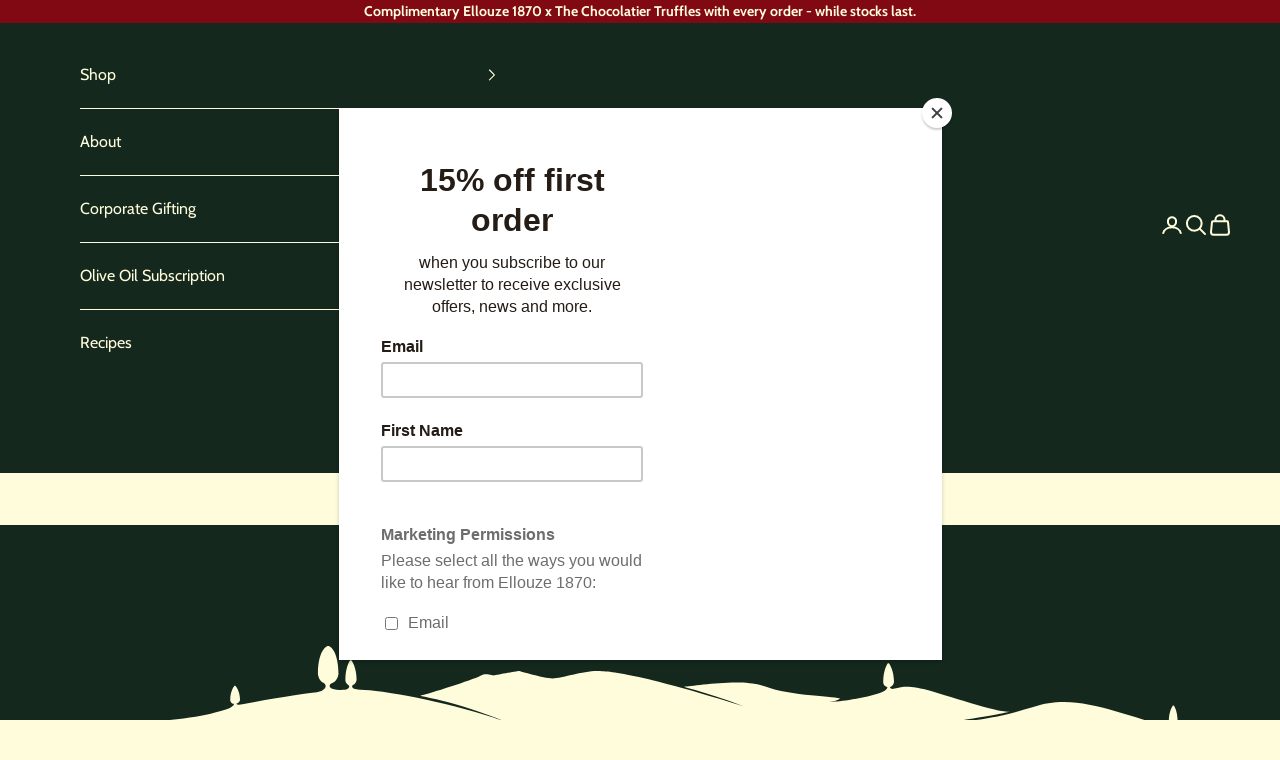

--- FILE ---
content_type: text/css
request_url: https://ellouze1870.com/cdn/shop/t/10/assets/animated-timeline.css?v=181229222213829183291753191723
body_size: -4
content:
.animated-timeline{position:relative;overflow:hidden}.section-header{text-align:center;margin-bottom:var(--section-spacing)}.section-header__title{margin:0;color:var(--color-heading)}.timeline-container{position:relative;margin-top:var(--section-spacing)}.timeline-path{position:absolute;top:0;left:0;width:100%;height:100%;z-index:1;pointer-events:none}.timeline-items{position:relative;z-index:2}.timeline-item{position:relative;margin-bottom:var(--section-spacing);text-align:center}.timeline-content{display:flex;flex-direction:column;gap:var(--spacing-unit);align-items:center}.timeline-text{order:1;text-align:center;width:100%;max-width:500px}.timeline-image{order:2;width:100%;max-width:var(--image-width, 600px);display:flex;justify-content:center}.timeline-image img{width:100%;height:auto;margin:0 auto}.timeline-date{font-size:.875rem;color:#666;font-weight:500;margin-bottom:10px;letter-spacing:2px;text-transform:uppercase}.timeline-heading{font-size:2rem;margin:0 0 20px;color:var(--color-heading)}.timeline-description{font-size:1.1rem;line-height:1.6;color:var(--color-body-text)}.timeline-connector{position:absolute;left:50%;transform:translate(-50%);top:50px;width:12px;height:12px;background:var(--color-accent);border-radius:50%;z-index:3;box-shadow:0 0 0 4px rgba(var(--color-accent-rgb),.2)}@media (min-width: 768px){.timeline-item{margin-bottom:calc(var(--section-spacing) * 1.5);text-align:center}.timeline-content{flex-direction:row;align-items:center;justify-content:space-between;gap:var(--spacing-unit)}.timeline-text{flex:1;max-width:50%;text-align:center}.timeline-image{flex:0 0 auto;display:block}.timeline-connector{left:50%;transform:translate(-50%)}}@media (min-width: 1024px){.timeline-content--reverse{flex-direction:row-reverse}.timeline-content--reverse .timeline-text,.timeline-text{text-align:center}.timeline-heading{font-size:var(--font-size-heading-2)}}.timeline-path-animated{stroke-dasharray:1000;stroke-dashoffset:1000;animation:drawPath 2s ease-in-out forwards}@keyframes drawPath{to{stroke-dashoffset:0}}.timeline-item{opacity:0;transform:translateY(30px);transition:opacity .6s ease-out,transform .6s ease-out}.timeline-item.animate-in{opacity:1;transform:translateY(0)}.timeline-item:nth-child(1){transition-delay:.1s}.timeline-item:nth-child(2){transition-delay:.2s}.timeline-item:nth-child(3){transition-delay:.3s}.timeline-item:nth-child(4){transition-delay:.4s}.timeline-item:nth-child(5){transition-delay:.5s}.timeline-item:nth-child(6){transition-delay:.6s}.timeline-item:nth-child(7){transition-delay:.7s}.timeline-item:nth-child(8){transition-delay:.8s}.timeline-item:nth-child(9){transition-delay:.9s}.timeline-item:nth-child(10){transition-delay:1s}
/*# sourceMappingURL=/cdn/shop/t/10/assets/animated-timeline.css.map?v=181229222213829183291753191723 */


--- FILE ---
content_type: text/javascript
request_url: https://ellouze1870.com/cdn/shop/t/10/assets/animated-timeline.js?v=27056043838728717501753196756
body_size: 553
content:
class AnimatedTimeline{constructor(){this.timeline=document.querySelector(".animated-timeline"),this.timeline&&(this.svg=this.timeline.querySelector(".timeline-path"),this.items=this.timeline.querySelectorAll(".timeline-item"),this.connectors=this.timeline.querySelectorAll(".timeline-connector"),this.lineColor=getComputedStyle(this.timeline).getPropertyValue("--animated-timeline-line-color")||"#4d5555",this.lineWidth=getComputedStyle(this.timeline).getPropertyValue("--animated-timeline-line-width")||"4",this.init())}init(){this.createSquigglyPath(),this.setupScrollAnimation(),this.setupIntersectionObserver()}createSquigglyPath(){if(this.connectors.length<2)return;const svgWidth=this.timeline.getBoundingClientRect().width,svgHeight=this.timeline.scrollHeight;this.svg.setAttribute("width",svgWidth),this.svg.setAttribute("height",svgHeight),this.svg.setAttribute("viewBox",`0 0 ${svgWidth} ${svgHeight}`);const points=Array.from(this.connectors).map(connector=>{const rect2=connector.getBoundingClientRect(),timelineRect=this.timeline.getBoundingClientRect();return{x:rect2.left-timelineRect.left+rect2.width/2,y:rect2.top-timelineRect.top+rect2.height/2}}),imageCenters=Array.from(this.items).map(item=>{const image=item.querySelector(".timeline-image");if(!image)return null;const rect2=image.getBoundingClientRect(),timelineRect=this.timeline.getBoundingClientRect();return{x:rect2.left-timelineRect.left+rect2.width/2,y:rect2.top-timelineRect.top+rect2.height/2}}),pathData=this.generateSquigglyPathWithImages(points,imageCenters),path=document.createElementNS("http://www.w3.org/2000/svg","path");path.setAttribute("d",pathData),path.setAttribute("stroke",this.lineColor),path.setAttribute("stroke-width",this.lineWidth),path.setAttribute("stroke-dasharray","8,4"),path.setAttribute("fill","none"),path.setAttribute("stroke-linecap","round"),this.svg.appendChild(path),this.path=path,this.pathLength=path.getTotalLength();const dashArray=`8,4,${this.pathLength}`;path.setAttribute("stroke-dasharray",dashArray)}generateSquigglyPath(points){if(points.length<2)return"";let path=`M ${points[0].x} ${points[0].y}`;for(let i=1;i<points.length;i++){const prev=points[i-1],curr=points[i],midY=(prev.y+curr.y)/2,amplitude=150,frequency=3;for(let j=1;j<=frequency;j++){const t=j/frequency,x=prev.x+(curr.x-prev.x)*t,y=prev.y+(curr.y-prev.y)*t,offset=Math.sin(t*Math.PI*2)*amplitude*(j%2===0?1:-1),squiggleX=x+offset;j===1?path+=` Q ${squiggleX} ${y} `:path+=`${squiggleX} ${y} `}path+=`${curr.x} ${curr.y}`}return path}generateSquigglyPathWithImages(points,imageCenters){if(points.length<2)return"";let path=`M ${points[0].x} ${points[0].y}`;for(let i=1;i<points.length;i++){const prev=points[i-1],curr=points[i],imageCenter=imageCenters[i-1];imageCenter?path+=` Q ${imageCenter.x} ${imageCenter.y} ${curr.x} ${curr.y}`:path+=` Q ${(prev.x+curr.x)/2} ${(prev.y+curr.y)/2} ${curr.x} ${curr.y}`}return path}setupScrollAnimation(){if(!this.path)return;const updateProgress=()=>{const rect=this.timeline.getBoundingClientRect(),windowHeight=window.innerHeight,elementTop=rect.top,elementHeight=rect.height,scrolled=Math.max(0,windowHeight-elementTop),maxScroll=windowHeight+elementHeight,progress=Math.min(scrolled/maxScroll,1),offset=this.pathLength*(1-progress);this.path.style.strokeDashoffset=offset};window.addEventListener("scroll",updateProgress),updateProgress()}setupIntersectionObserver(){const observer=new IntersectionObserver(entries=>{entries.forEach(entry=>{entry.isIntersecting&&entry.target.classList.add("animate-in")})},{threshold:.1,rootMargin:"50px"});this.items.forEach(item=>observer.observe(item))}}document.addEventListener("DOMContentLoaded",()=>{new AnimatedTimeline}),window.addEventListener("resize",debounce(()=>{new AnimatedTimeline},250));function debounce(func,wait){let timeout;return function(...args){const later=()=>{clearTimeout(timeout),func(...args)};clearTimeout(timeout),timeout=setTimeout(later,wait)}}
//# sourceMappingURL=/cdn/shop/t/10/assets/animated-timeline.js.map?v=27056043838728717501753196756


--- FILE ---
content_type: text/javascript
request_url: https://ellouze1870.com/cdn/shop/t/10/assets/newsletter-popup.js?v=104383750780602228731753093977
body_size: -59
content:
function copyDiscountCode(){const codeElement=document.getElementById("discount-code-text"),copyBtn=document.querySelector(".copy-code-btn"),copyText=copyBtn.querySelector(".copy-text"),copiedText=copyBtn.querySelector(".copied-text");if(!codeElement||!copyBtn)return;const codeText=codeElement.textContent.trim();navigator.clipboard&&window.isSecureContext?navigator.clipboard.writeText(codeText).then(()=>{showCopySuccess(copyBtn,copyText,copiedText)}).catch(()=>{fallbackCopyText(codeText,copyBtn,copyText,copiedText)}):fallbackCopyText(codeText,copyBtn,copyText,copiedText)}function fallbackCopyText(text,copyBtn,copyText,copiedText){const textArea=document.createElement("textarea");textArea.value=text,textArea.style.position="fixed",textArea.style.left="-999999px",textArea.style.top="-999999px",document.body.appendChild(textArea),textArea.focus(),textArea.select();try{document.execCommand("copy"),showCopySuccess(copyBtn,copyText,copiedText)}catch(err){console.error("Failed to copy text: ",err)}document.body.removeChild(textArea)}function showCopySuccess(copyBtn,copyText,copiedText){copyBtn.classList.add("copied"),copyText.style.display="none",copiedText.style.display="inline",setTimeout(()=>{copyBtn.classList.remove("copied"),copyText.style.display="inline",copiedText.style.display="none"},2500)}document.addEventListener("DOMContentLoaded",function(){const copyBtn=document.querySelector(".copy-code-btn");copyBtn&&copyBtn.addEventListener("keydown",function(e){(e.key==="Enter"||e.key===" ")&&(e.preventDefault(),copyDiscountCode())});const discountCode=document.getElementById("discount-code-text");discountCode&&discountCode.addEventListener("click",function(){if(window.getSelection){const selection=window.getSelection(),range=document.createRange();range.selectNodeContents(this),selection.removeAllRanges(),selection.addRange(range)}})});
//# sourceMappingURL=/cdn/shop/t/10/assets/newsletter-popup.js.map?v=104383750780602228731753093977


--- FILE ---
content_type: image/svg+xml
request_url: https://ellouze1870.com/cdn/shop/files/ELLOUZE1870_LOGO_LIGHT_1.svg?v=1747297000&width=280
body_size: 5769
content:
<svg viewBox="0 0 365.49 203.58" xmlns:xlink="http://www.w3.org/1999/xlink" xmlns="http://www.w3.org/2000/svg" id="Layer_1"><defs><style>.cls-1{mask:url(#mask);}.cls-2{filter:url(#luminosity-noclip);}.cls-3{fill:#f6ece1;}</style><filter filterUnits="userSpaceOnUse" color-interpolation-filters="sRGB" height="81.77" width="133.32" y="137.61" x="111.34" id="luminosity-noclip"><feFlood result="bg" flood-color="#fff"></feFlood><feBlend in2="bg" in="SourceGraphic"></feBlend></filter><mask maskUnits="userSpaceOnUse" height="81.77" width="133.32" y="137.61" x="111.34" id="mask"><g class="cls-2"><image xlink:href="[data-uri]" transform="translate(111.34 137.61) scale(1.78)" height="46" width="75"></image></g></mask></defs><g class="cls-1"><path d="M190.69,162.93c-2.49-1.53-2.59-2.04-1.27-4.49.47-.88.92-1.82,1.11-2.78.22-1.08.88-1.39,1.77-1.41,1.91-.03,3.84-.17,5.71.11,1.06.16,2.05.98,3,1.62,1.23.83,2.54.8,3.66.11,2.38-1.47,4.98-1.38,7.47-.93.91.16,1.93,1.7,2.21,2.78.22.88-.34,2.25-1.02,2.98-.72.78-1.98,1.09-3.01,1.56-1.75.81-3.18,1.89-4.04,3.72-.82,1.75-1.97,3.34-2.73,5.11-.44,1.02-.48,2.24-.53,3.37-.01.26.69.85.97.79,1-.21,2.2-.36,2.88-1.01,4.78-4.5,10.57-5.19,16.69-4.55,1.43.15,2.87.81,3.56,2.42.41.96,1.08,1.82,1.69,2.69.93,1.32.21,2.26-.63,3.24-.38.45-.83.96-.93,1.51-.33,1.68-.28,3.46-.84,5.04-.31.86-1.49,1.9-2.37,2-4.11.43-8.26.58-12.4.8-1.2.06-1.86-.4-2.25-1.7-.5-1.66-1.31-3.29-2.28-4.73-.35-.53-1.7-.87-2.34-.62-1.43.54-2.83,1.36-4,2.35-.65.55-.97,1.64-1.17,2.55-.26,1.22-.41,2.29-1.72,3.01-.73.39-1.43,1.41-1.55,2.24-.46,3.09-1.94,5.75-3.21,8.51-.56,1.22.1,2.96-1.47,3.72-.79.38-1.77.8-2.53.62-.5-.12-1.05-1.28-1.04-1.97.02-1.04.24-2.3.87-3.07,1.45-1.81,1.57-4.06,2.42-6.05,1.03-2.43,1.74-5.01,2.9-7.38,1.07-2.18.15-3.89-2.54-3.87-1.01,0-2.03.16-3.03.08-.48-.04-1.23-.39-1.32-.75-.13-.48.09-1.32.46-1.6.76-.58,1.69-1.11,2.62-1.27,1.93-.32,3.91-.38,5.87-.56,1.03-.1,1.52-.49,1.84-1.67.76-2.81,1.79-5.56,2.93-8.24.86-2.01.47-3.51-1.47-4.53-.85-.45-1.58-1.11-2.36-1.67-1.15-.82-2.43-.99-3.63-.27-1.07.64-2,1.5-2.93,2.21ZM218.68,174.76c-4.15.18-5.76,1.68-5.27,4.99.33,2.22,4.55,4.45,5.92,3.67,1.78-1.01,3.82-1.76,4.88-3.72.19-.35.43-.89.29-1.17-1.2-2.51-2.82-3.9-5.82-3.77Z" class="cls-3"></path><path d="M174.33,186.19c-1.97,2.21-3.89,4.08-5.45,6.22-1.51,2.07-3.69,2.97-5.87,3.41-2.52.51-7.3-1.06-8.71-4.51-.51-1.23-1.82-2.35-.92-3.78.55-.87,1.56-1.44,2.32-2.18.38-.37.68-.83.97-1.28.85-1.32,1.58-2.73,2.55-3.96,1.14-1.46,1.24-2.66.4-4.24-.82-1.56-1.53-3.21-2-4.9-.18-.66.64-1.55.62-2.32-.08-3.83,2.12-6.24,4.92-8.36,1.73-1.3,6.68-1.22,8.05.19,2.25,2.33,3.01,7.35,1.48,10.3-.67,1.3-1.55,2.49-2.24,3.78-1.11,2.08-.59,4.11.37,6.09.24.49.6.99.64,1.51.15,1.8.89,3.18,2.87,4.05ZM165.71,165.87c-1.38.01-2.57.98-2.58,2.09-.02,2.03,1.36,4.11,2.69,4.05,1.07-.05,2.72-1.91,2.71-3.05-.01-1.08-1.85-3.1-2.81-3.09ZM163.73,184.93c.43,2.54-1.54,2.2-2.77,2.89-.93.52-.8,1.92.1,2.53,1.35.91,3.4.42,4.36-1.05.78-1.19.25-2.91-1.69-4.36Z" class="cls-3"></path><path d="M138.29,175.41c-.89-.33-1.64-.57-2.35-.88-.43-.18-1.05-.4-1.14-.74-.13-.44.01-1.12.3-1.5,1.22-1.59,2.56-3.1,3.83-4.67.95-1.17,1.76-2.47,2.82-3.52.41-.4,1.76-.59,1.98-.31.57.7,1.2,1.86.98,2.58-.68,2.19-1.74,4.26-2.68,6.37-.22.5-.58.95-.85,1.43-.49.85-1.46,1.59-.58,2.75.11.14.1.5-.01.65-1.45,2.02-.42,4.37-.89,6.53-.29,1.38.17,2.68,1.94,2.98.97.17,1.22.72.29,1.29-.91.55-1.88,1.04-2.88,1.38-1.4.47-2.83.93-4.28,1.12-2.05.27-4.13.36-6.19.32-.34,0-.93-1.06-.91-1.61.02-.63.44-1.53.96-1.79,1.28-.65,2.74-.91,4.06-1.49,1.34-.58,2.36-1.47,2.51-3.14.07-.85.55-1.67.88-2.48.67-1.62,1.37-3.23,2.24-5.29Z" class="cls-3"></path></g><path d="M72.32,91.4c-.81-.63-1.5-1.48-2.2-2.37-.6-.75-1.22-1.53-1.99-2.3-1.96-1.94-4.22-2.89-6.93-2.89-7.04,0-15.28,6.45-21.29,11.16-1.4,1.1-2.73,2.13-3.86,2.95-1.66,1.19-3.53,2.54-4.41,4.41-.74,1.58-.5,3.89,1.02,4.67.37.19.76.28,1.21.28,1.03,0,2.31-.5,3.69-1.44,1.32-.9,2.6-1.96,3.84-2.98,1.58-1.3,3.2-2.64,5-3.75,2.48-1.52,5.17-2.35,7.58-2.35,1.39,0,2.69.27,3.88.8,1.52.68,1.96,1.79,2.08,2.6.56,4.14-6.56,10.2-6.63,10.26-3.71,3.09-8.08,4.79-12.33,4.79-.72,0-1.45-.05-2.19-.15-.08,0-.17.01-.25.02-.11.01-.22.02-.33.03-.19.01-.39.02-.59.02-5.27,0-11.53-3.81-13.96-8.5l-.24-.46c-1-1.94-2.04-3.95-3.51-5.3-2.52-2.31-4.61-7.51-4.74-11.85-.09-2.75.59-4.99,1.95-6.48,1.77-2.94,4.43-5.51,8.13-7.85,2.77-1.76,5.76-3.18,8.65-4.55l.16-.08c3.96-1.88,7.49-3.28,10.79-4.29,3.95-1.21,7.82-1.91,11.5-2.09,1.47-.07,2.98-.09,4.34-.11,1.69-.96,1.65-2.75,1.56-3.49-.25-1.9-1.7-4.07-4.02-4.54-.11-.02-.25-.03-.41-.03-.56,0-1.28.14-2.03.29-.85.17-1.72.34-2.54.34-.47,0-.88-.06-1.24-.18-.26.03-.52.04-.79.04-1.21,0-2.54-.26-4.19-.83-2.73-.93-5.13-2.16-7.16-3.66-2.81-2.07-4.26-4.34-4.31-6.75-.06-2.48,1.49-4.41,4.6-5.72,1.82-.77,3.36-1.14,4.72-1.14.38,0,.75.03,1.1.09.36-.07.73-.1,1.1-.1,1.75,0,3.49.75,5.02,2.16.88.81,1.64,1.38,2.39,1.79.76.41,1.58.79,2.38,1.15,1.31.6,2.67,1.22,3.91,2.06,1.67,1.15,3.28,1.7,4.93,1.7,1.21,0,2.46-.31,3.72-.93,1.09-.54,2.18-1.18,3.23-1.8,1.23-.73,2.49-1.48,3.82-2.1,3.06-1.43,6.21-2.77,9.26-4.07,1.36-.58,2.71-1.16,4.07-1.74.2-.09.39-.2.58-.32.73-.46,1.46-.92,2.19-1.39,3.74-2.4,7.61-4.89,12.34-5.67.5-.08,1.04-.35,1.24-.61,1.6-2.06,3.12-4.13,4.88-6.52l1.18-1.61c-.41-.17-.81-.35-1.2-.52-1.17-.52-2.28-1.01-3.09-1.01-.15,0-.29.02-.41.05-3.93,1.16-7.73,3.19-11.4,5.15l-.16.09c-1,.54-1.93,1.26-2.9,2.03-1.25.98-2.55,2-4.06,2.62-3.01,1.23-6.21,2.06-9.3,2.85-.89.23-1.78.46-2.67.7-.26.07-.54.11-.85.11-.4,0-.78-.06-1.15-.11l-.13-.02c-.11,0-.22.01-.32.01-.88,0-1.76-.27-2.47-.76-.14-.1-.26-.21-.36-.34-.07-.03-.15-.07-.22-.11-1.39-.72-2.49-1.77-3.57-2.79-.58-.55-1.13-1.07-1.71-1.53-1.23-.98-2.58-1.89-4.1-2.78-2.53-.6-4.71-.88-6.85-.88-4.02,0-8.01,1.01-12.94,3.28-7.52,3.46-14.41,9.24-20.49,14.34l-.35.29c-.16.13-.32.4-.43.68-2.05,5.73-1.29,10.48,2.32,14.53,1.98,2.22,2.05,4.66.19,6.88-2.1,2.5-4.49,4.75-6.55,6.62C8.46,77.25.44,85.86.01,96.02c-.32,7.56,5.44,18.06,11.29,25.12,2.72,3.28,6.02,6.78,10.83,6.86.79.01,1.59.02,2.38.02,4.38,0,8.84-.17,13.15-.34,1.92-.07,3.84-.15,5.76-.21.08,0,.31-.12.46-.19.15-.07.29-.14.44-.2.52-.21,1.04-.45,1.55-.69,1.17-.54,2.38-1.1,3.69-1.37,6.48-1.35,12.55-3.12,15.5-9.93.53-1.23,1.34-2.28,2.13-3.3.62-.81,1.21-1.57,1.65-2.39.96-1.79,1.77-3.82,2.49-6.21.27-.91.55-1.82,1.01-2.64.38-3.07.72-6.24-.03-9.15Z" class="cls-3"></path><path d="M298.69,125.45c-1.41-1.5-3.21-2.38-5.12-3.32-1.8-.89-3.66-1.8-5.2-3.29-2.83-2.72-2.45-3.85-.94-6.69.36-.67.76-1.43,1.21-2.39,2.74-5.88,6.49-10.97,10.12-15.88,1.88-2.55,3.82-5.18,5.63-7.93.95-1.44.92-3.02-.08-4.03-.77-.78-2.37-1.39-3.8-1.45-.09,0-.18,0-.28,0-2.19,0-4.05,1.17-5.24,3.31-1.54,2.75-4.1,4.14-7.64,4.14-.4,0-.8-.02-1.2-.05-3.87-.31-7.34-2.29-9.76-5.58-.5-.68-.98-1.39-1.45-2.1-.67-1-1.3-1.95-2.02-2.83-.73-.89-1.51-1.34-2.31-1.34-.46,0-.95.15-1.46.45-2.37,1.37-3.57,3.88-3.32,5.42.06.39.13.78.2,1.18.35,1.98.71,4.03.39,6.03-.79,5.01-1.68,10.69-5.16,15.42-.75,1.02-1.29,2.19-1.86,3.44-1.21,2.63-2.59,5.62-6.26,6.99-1.29.48-2.16.69-2.92.69-2.09,0-2.99-1.65-3.49-2.88-2.15-5.36-2.88-10.52-2.19-15.35.33-2.29-.18-4.33-1.51-6.08-.93-1.22-2.73-2.29-3.94-2.29h0c-.92.04-2.58,1.52-3.06,2.73-.74,1.88-1.35,3.61-1.93,5.28-2.56,7.32-4.42,12.6-13.32,17.6-.45.25-.96.39-1.49.39-1.3,0-2.72-.88-2.75-2.81-.06-3.36-.1-6.94.15-10.56.1-1.41.35-2.82.59-4.18.37-2.09.72-4.07.56-6-.21-2.57-2.2-3.74-3.96-3.74-1.14,0-2.27.47-3.16,1.31-1.1,1.04-1.93,2.44-2.11,3.56-.9,5.5-4.86,6.2-8.21,6.2h-.17c-1.76-.01-3.75-.03-4.83-2.9-.54-1.43-1.82-4.79-3.48-5.55-1.96-.89-4.38-1.4-6.65-1.4-.86,0-1.69.07-2.46.21-.95.18-1.92.45-2.86.71-1.72.48-3.5.98-5.39.98-.99,0-1.92-.13-2.83-.41-.06.02-.13.05-.19.07-.14.05-.29.1-.42.14-5.99,1.55-9.35,6.4-12.59,11.06-.04.1-.05.42-.06.62v.18c-.12,3.54-1.7,6.52-4.68,8.85-3.22,2.51-6.2,4.68-9.12,6.61-.82.55-1.92.85-3.09.85-1.98,0-4.1-.9-4.31-2.61l-.05-.38c-.46-3.76-.94-7.66-.9-11.52.03-3.34.24-6.72.44-9.98.16-2.58.32-5.24.39-7.86.05-1.82-.02-3.68-.08-5.49-.08-2.15-.16-4.38-.05-6.58v-.26c.12-1.99.23-4.24,2.15-5.91.82-.71,1.74-1.21,2.62-1.7.39-.21.77-.42,1.15-.65,1.16-.71,2.21-1.58,3.11-2.61.73-.82,1.06-1.5,1.03-2.08-.02-.33-.06-1.1-2.95-1.1-.47,0-.94.02-1.38.04-.4.02-.76.03-1.08.03-.24,0-.46,0-.65-.03-.8-.08-3.23-.33-3.85-2.13-.78-2.29,2.08-5.03,4.38-7.24.37-.36.71-.68.97-.95.68-.7,2.75-2.82,2.66-4.58-.03-.64-.35-1.21-.98-1.74-.52-.44-1.19-.66-2-.66-.95,0-2.04.32-2.99.88-2.22,1.31-4.74,3.29-6.74,5.31-.5.51-1.06.98-1.6,1.43-1.63,1.37-3.04,2.56-3.04,4.62,0,2.7-.19,5.41-.39,8.02-.31,4.18-.62,8.51-.11,12.82.62,5.16.22,10.48-.16,15.63-.11,1.46-.22,2.92-.3,4.38-.42,7.15-9.37,15.68-15.19,17.95l-.84.33-.41-.81c-4.49-8.86-2.31-17.51-.2-25.88l.23-.93c1.6-6.39,2.18-13.27,1.73-20.44-.1-1.53-.16-3.07-.22-4.6-.07-1.92-.15-3.9-.3-5.83-.14-1.73.02-3.69,2.24-5.07.92-.57,1.66-1.37,1.79-1.93,1.09-4.41,4.2-7.09,7.22-9.69l.36-.31c2.05-1.77,3.96-3.84,5.8-5.83,3.23-3.49,6.57-7.1,10.9-9.42,1.85-.99,3.76-2.24,5.77-3.56,5.08-3.33,10.85-7.11,16.93-7.11.32,0,.64.01.96.03,4.31.28,13.43,4.84,17.19,10.56,1.59,2.41,2.01,4.72,1.25,6.85-.55,1.54-1.6,2.73-2.71,3.9-6.23,6.57-13.4,12.42-21.3,17.37l-.1.06c-1.25.78-2.54,1.59-3.21,2.75-.56.97-.53,2.45.36,2.98.25.15.54.22.88.22.76,0,1.66-.34,2.44-.68,1.19-.52,2.48-1.05,3.83-1.62,11.81-4.95,27.97-11.73,31.76-23.41,2.26-7-2.64-18.71-6.85-24.79-3.22-4.65-8.36-7.01-15.29-7.01-5.71,0-11.25,1.61-14.9,2.96-9.5,3.51-16.99,8.52-25.85,17.29-1.97,1.95-4,3.89-5.97,5.77-1.38,1.32-2.77,2.65-4.14,3.98-.39.38-.79.75-1.2,1.12-1.13,1.03-2.19,2-2.92,3.16-1.75,2.76-3.98,6.43-5.64,10.33-1.22,2.85-2.84,4.04-5.79,4.23-1.33.09-2.36.6-3.16,1.57-3.28,4.01-1.87,14.48-.93,21.4.29,2.12.54,3.96.6,5.25.06,1.14-.05,2.28-.16,3.39-.31,3.17-2.45,3.78-4.49,3.96-6.03.52-11.23,3.21-16.72,6.06l-1.57.81c-1.5.77-2.77,1.15-3.88,1.15s-2.07-.4-2.86-1.01c.75,2.91.41,6.08.03,9.15.63-1.12,1.61-2.04,3.42-2.45,3.7-.85,7.2-1.9,10.4-3.12,1.4-.53,2.7-1.27,4.09-2.06.98-.56,1.99-1.13,3.04-1.62.69-.33,1.37-.49,2-.49,1,0,2.41.41,3.47,2.38,2.7,4.96,1.53,17.91-.68,21.3-3.69,5.67-.89,7.68,3.73,11.01.72.52,1.47,1.06,2.21,1.63,1.31,1,2.44,1.47,3.56,1.47,1.23,0,2.57-.54,4.47-1.82.5-.34,1.01-.7,1.52-1.06,2.43-1.73,5.17-3.69,8.39-3.69,1.63,0,3.21.49,4.81,1.49,1.55.97,2.86,2.32,3.97,3.51,1.91,2.05,4.89,3.33,7.78,3.33,1.49,0,2.9-.34,4.08-.99,3.56-1.96,7.05-4.25,10.41-6.46l.21-.14c.92-.6,1.91-1.19,3.08-1.19.81,0,1.6.28,2.42.85,3.84,2.71,8.07,4.08,12.57,4.08.84,0,1.7-.05,2.56-.14,3.25-.36,6.43-.76,9.38-1.15,1.91-.25,3.2-1.28,4.31-3.44.91-1.78,2.13-3.39,3.31-4.95l.52-.69c.97-1.29,2.08-2.43,2.94-3.27.6-.59,1.19-1.23,1.77-1.86,1.53-1.66,3.11-3.38,5.11-4.44,1.15-.61,2.18-.92,3.06-.92.93,0,1.72.34,2.29.99.84.96,1.12,2.53.83,4.65-.13.94-.34,1.86-.55,2.75-.18.79-.36,1.54-.48,2.3-.42,2.68.07,3.51,2.62,4.49.61.23,1.17.53,1.71.82.57.3,1.1.59,1.65.78.49.17.99.37,1.49.58,1.11.45,2.25.92,3.18.92.15,0,.3-.01.44-.04,1.67-.33,3.42-.43,5.11-.52,4.49-.26,8.74-.5,11.6-4.75.31-.46.8-.46,1.01-.47.06,0,.13,0,.23,0l.69-.05.29.63c1.37,3,3.92,5.03,7.58,6.01,1.67.45,3.34.68,4.95.68,2.72,0,5.32-.65,7.73-1.93.72-.38,1.44-.84,2.14-1.28,1.38-.87,2.81-1.76,4.4-2.27,1.78-.56,2.32-1.56,3.06-3.54,1.61-4.31,3.45-8.81,5.78-14.16.87-1.98,3.17-2.87,5.08-2.87,1.53,0,2.84.53,3.69,1.5,2.13,2.44-.18,7.25-1.43,9.83l-.25.52c-2.42,5.14-6.17,9.56-9.78,13.83-1.21,1.43-2.46,2.91-3.63,4.37-.32.4-.49,1.4-.32,1.85.54,1.42,1.8,2.13,3.75,2.13h.14c4.02-.07,6.89-1.95,8.79-5.73.96-1.92,2.72-3.11,4.6-3.11,1.68,0,3.2.93,4.16,2.55,1.38,2.34,2.27,4.54,2.63,6.55.31,1.71.11,4.17-1.03,5.84-3.11,4.58-8.19,8.04-13.09,11.38-2.07,1.41-4.02,2.74-5.76,4.11-4.94,3.88-10,8.19-12.94,14.35-.24.5-.76,1.4-1.59,1.88-2.91,1.68-3.43,4.54-3.97,7.56-.16.89-.33,1.81-.56,2.71-.15.58.05,1.57.49,2.42,2.53,4.9,5.4,10.46,9.98,14.54,1.77,1.58,3.52,2.37,5.21,2.37.95,0,1.9-.25,2.85-.75,2.74-1.45,5.57-3.37,8.66-5.87,20.77-16.77,29.17-34.31,26.45-55.2-.78-5.98-2.61-10.53-5.43-13.52ZM185.75,104.67c-1.51,3.74-3.09,6.39-4.98,8.33-1.5,1.54-3.22,2.35-4.99,2.35-2.38,0-4.56-1.43-6.15-4.03-.61-1-.98-2.13-1.36-3.31-.18-.56-.37-1.15-.6-1.76l-.17-.47.27-.42c.22-.35.44-.72.65-1.09.53-.91,1.08-1.86,1.83-2.67,1.14-1.24,2.45-2.27,4.07-3.43.49-.35,1.2-.55,1.94-.55.27,0,.53.03.77.08.72.16,1.41.39,2.08.62.88.3,1.7.58,2.52.67,1.81.22,3.26,1.03,3.98,2.24.42.71.78,1.88.15,3.45ZM293.33,150.52c-1.43,6.35-2.8,11.93-4.19,17.06-.32,1.17-.96,2.18-1.57,3.17-.27.43-.54.86-.78,1.3-.33.61-.62,1.26-.94,1.95-.7,1.53-1.41,3.12-2.6,4.34-2.72,2.79-5.82,5.25-8.82,7.63l-.86.69c-1.18.94-2.49,1.66-3.77,2.37-.4.22-.8.44-1.19.67-1.25.72-2.29,1.05-3.28,1.05-1.47,0-2.74-.72-4.12-2.33-4.53-5.29-4.08-11.82,1.15-16.65,1.28-1.18,2.46-2.57,3.59-3.91,1.16-1.37,2.36-2.78,3.71-4.04,1.06-.99,2.11-2.04,3.13-3.07,3.33-3.36,6.78-6.82,11.54-8.75.74-.3,1.4-1.11,2.09-1.97.37-.46.76-.93,1.18-1.36.6-.6,1.2-1.19,1.81-1.78l1.21-1.18,2.17.59.1.64c.05.31.13.63.21.94.21.81.44,1.73.23,2.64Z" class="cls-3"></path><path d="M364.97,106.08c-.45-.56-1.23-.84-2.3-.84-.3,0-.62.02-.95.07-.88.12-1.78.53-2.73.96-.26.12-.51.23-.77.34-1.09.47-2.17.98-3.25,1.48-.94.44-1.88.87-2.83,1.29-.42.19-.85.31-1.27.43-.58.17-1.13.33-1.43.6-2.37,2.19-5.25,2.88-8.04,3.54-2.16.51-4.2,1-5.97,2.13-.46.3-.97.45-1.48.45-.84,0-1.61-.42-2.12-1.17-.62-.9-.73-2.11-.3-3.22.41-1.07,1.2-2.15,2.15-2.97,1.97-1.7,3.98-3.36,5.98-5.03,2.11-1.75,4.29-3.57,6.4-5.39,2.43-2.1,3.31-7.55,1.82-11.22-1.21-2.96-3.66-3.21-7.25-3.25-6.06.06-10.51,1.47-14,4.42-.72.61-1.33,1.4-1.97,2.24-.6.78-1.22,1.59-1.98,2.29-3.82,3.55-5.88,7.2-6.3,11.14-.26,2.51-.22,5.12-.17,7.64.03,1.86.07,3.79-.02,5.69-.09,2.07.63,3.3,2.52,4.23,1.04.52,2.1,1.02,3.15,1.53,2.14,1.03,4.36,2.08,6.48,3.27.65.36,1.25.53,1.88.53.7,0,1.47-.21,2.57-.71,2.27-1.03,4.25-1.65,6.05-1.87,2.76-.35,4.85-.72,6.63-2.38.85-.8,2.39-1.42,3.5-1.42.39,0,.74.07,1.03.21.84.4,1.61.6,2.35.6,1.45,0,2.8-.75,4.5-1.7l.47-.26c4.54-2.51,7.01-5.71,8.01-10.38.31-1.46.19-2.59-.35-3.27ZM328.31,102.59c-.4,0-.77-.17-1.04-.47-.54-.59-.66-1.65-.44-3.77.34-3.31,2.39-5.2,5.64-5.2,1.38,0,2.51.35,2.55.37l.92.29-.26.93c-.04.13-.89,3.12-3.29,4.84-.46.33-.97.83-1.46,1.31-.97.95-1.74,1.7-2.61,1.7Z" class="cls-3"></path></svg>